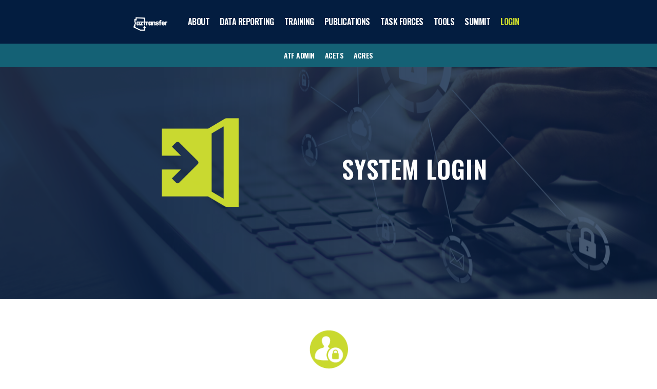

--- FILE ---
content_type: text/html
request_url: https://www.arizonatransfer.org/login/
body_size: 3616
content:
<!doctype html>  
<html lang="en">
<head>

	<!-- Depth Theme 1.1.1 -->

	
<script src="https://kit.fontawesome.com/b22bc8faef.js" crossorigin="anonymous"></script>

<!-- Global site tag (gtag.js) - Google Analytics -->
<script async src="https://www.googletagmanager.com/gtag/js?id=G-4CXQV4RQKC"></script>
<script>
  window.dataLayer = window.dataLayer || [];
  function gtag(){dataLayer.push(arguments);}
  gtag('js', new Date());

  gtag('config', 'UA-9893993-1');
  gtag('config', 'G-4CXQV4RQKC');
  
</script>

<meta http-equiv="Content-Type" content="text/html; charset=utf-8" />
		<meta name="keywords" content="ASU, NAU, UArizona, college, credits, Arizona, AZ, Phoenix, Tucson, Flagstaff, Yuma, Prescott, Cochise, Yavapai, Coconino, transfer, community, exam, dual enrollment, credit, university, degree, pathway, MAPP, TAG, 2NAU, Bridge" />
		<meta name="description" content="AZTransfer is the coordinating body of the Arizona Transfer System. Comprised of academic leaders from each Arizona public institution of higher education, AZTransfer collaborates to ensure students have access to seamless pathways from their community college to ASU, NAU, and UArizona." />
		<meta name="robots" content="index, follow" />
		<meta name="generator" content="RapidWeaver" />
		<link rel="apple-touch-icon" sizes="180x180" href="https://www.aztransfer.com/resources/large.png" />
<link rel="apple-touch-icon" sizes="167x167" href="https://www.aztransfer.com/resources/medium.png" />
<link rel="icon" type="image/png" href="https://www.aztransfer.com/resources/favicon_large.png" sizes="64x64" />
<link rel="icon" type="image/png" href="https://www.aztransfer.com/resources/favicon_medium.png" sizes="32x32" />
<link rel="apple-touch-icon" sizes="152x152" href="https://www.aztransfer.com/resources/ipad_icon.png" />
<link rel="icon" type="image/png" href="https://www.aztransfer.com/resources/favicon_small.png" sizes="16x16" />

	<meta name="twitter:card" content="summary">
	<meta name="twitter:site" content="@arizonatransfer">
	<meta name="twitter:creator" content="@arizonatransfer">
	<meta name="twitter:title" content="AZTransfer  |  System Login">
	<meta name="twitter:image" content="http://aztransfer.com/resources/ipad_icon.png">
	<meta name="twitter:url" content="http://aztransfer.com//login/index.html">
	<meta property="og:type" content="website">
	<meta property="og:site_name" content="My Website">
	<meta property="og:title" content="AZTransfer  |  System Login">
	<meta property="og:image" content="http://aztransfer.com/resources/ipad_icon.png">
	<meta property="og:url" content="http://aztransfer.com//login/index.html">
	<meta http-equiv="x-ua-compatible" content="ie=edge">
	<meta name="viewport" content="width=device-width">
	<title>AZTransfer  |  System Login</title>
	<link rel="stylesheet" type="text/css" media="all" href="../rw_common/themes/depth/consolidated.css?rwcache=789338253" />
		
	
	
	
			<link rel='stylesheet' type='text/css' media='all' href='../rw_common/plugins/stacks/stacks.css?rwcache=789338253' />
		<link rel='stylesheet' type='text/css' media='all' href='index_files/stacks_page_page40.css?rwcache=789338253' />
        <script type='text/javascript' charset='utf-8' src='../rw_common/plugins/stacks/jquery-2.2.4.min.js?rwcache=789338253'></script>
        
        
        
		
		<script type='text/javascript' charset='utf-8' src='index_files/stacks_page_page40.js?rwcache=789338253'></script>
        <meta name="formatter" content="Stacks v5.3.2 (6389)" >
		<meta class="stacks 5 stack version" id="com.joeworkman.stacks.fluidimage" name="Fluid Image" content="2.1.2">
		<meta class="stacks 5 stack version" id="com.nickcatesdesign.stacks.depth_base" name="Depth Base" content="1.1.0">
		<meta class="stacks 5 stack version" id="com.nickcatesdesign.stacks.nBanner" name="Depth Section" content="">
		<meta class="stacks 5 stack version" id="com.nickcatesdesign.stacks.depth_limit" name="Depth Limit" content="">
		<meta class="stacks 5 stack version" id="com.joeworkman.stacks.responsive" name="Resp 2 Column" content="1.6.6">
		<meta class="stacks 5 stack version" id="com.joeworkman.stacks.responsive4" name="Resp 4 Column" content="1.6.6">
		

	
</head>
<body>
	<header class="depth_theme cf">
		<div class="depth_theme_limit cf">
			<div id="menu_button"><div><i></i><i></i><i></i></div></div>
			<h1><a href="http://aztransfer.com/"><img src="../rw_common/images/site_logo.png" width="131" height="73" alt=""/></a></h1>
			<nav><ul class="theme"><li><a href="../about/" rel="">ABOUT</a><ul class="theme"><li><a href="../about/transfersystem.html" rel="">ARIZONA TRANSFER SYSTEM</a><ul class="theme"><li><a href="../about/associate_degrees.html" rel="">ASSOCIATE DEGREES</a></li><li><a href="../about/agec.html" rel="">AGEC</a></li><li><a href="../about/sun.html" rel="">SUN SYSTEM</a></li></ul></li><li><a href="../about/organization.html" rel="">ORGANIZATION & LEADERSHIP</a></li><li><a href="../about/staff.html" rel="">STAFF</a></li><li><a href="https://aztransmac2.asu.edu/cgi-bin/WebObjects/ATF.woa/wa/myQuery" rel="">STATEWIDE DIRECTORY</a></li></ul></li><li><a href="../data/" rel="">DATA REPORTING</a><ul class="theme"><li><a href="../data/fast_facts.html" rel="">FAST FACTS</a></li><li><a href="https://aztransmac2.asu.edu/cgi-bin/WebObjects/ReportASSIST" rel="">REPORT PORTAL</a></li><li><a href="https://www.manula.com/manuals/aztransfer/assist-users-manual/1/en/topic/home/" rel="">ASSIST MANUAL</a></li></ul></li><li><a href="../training/" rel="">TRAINING</a><ul class="theme"><li><a href="../training/manuals.html" rel="">USER MANUALS</a></li><li><a href="../training/workshops.html" rel="">WORKSHOPS</a></li><li><a href="../training/video_library.html" rel="">VIDEO LIBRARY</a></li><li><a href="../training/facilitators.html" rel="">FACILITATOR TRAINING</a></li></ul></li><li><a href="../publications/" rel="">PUBLICATIONS</a><ul class="theme"><li><a href="https://www.manula.com/manuals/aztransfer/handbook-policy-manual/1/en/topic/introduction" rel="">HANDBOOK & POLICY MANUAL</a></li><li><a href="../publications/annual_report.html" rel="">ANNUAL REPORT</a></li><li><a href="../publications/partnership_reports.html" rel="">PARTNERSHIP REPORTS</a></li></ul></li><li><a href="../taskforces/" rel="">TASK FORCES</a><ul class="theme"><li><a href="../taskforces/steering_commitee.html" rel="">STEERING COMMITTEE</a><ul class="theme"><li><a href="../taskforces/executive_committee.html" rel="">EXECUTIVE COMMITTEE</a></li></ul></li><li><a href="../taskforces/facilitators.html" rel="">FACILITATORS</a></li><li><a href="../taskforces/disciplines.html" rel="">ATFs</a></li><li><a href="../taskforces/advising.html" rel="">ACADEMIC ADVISING</a></li><li><a href="../taskforces/admissions.html" rel="">ADMISSIONS & RECORDS</a></li><li><a href="../taskforces/general_education.html" rel="">GENERAL EDUCATION</a></li><li><a href="../taskforces/other.html" rel="">MORE</a><ul class="theme"><li><a href="../taskforces/honors.html" rel="">HONORS</a></li><li><a href="../taskforces/pla.html" rel="">PRIOR LEARNING ASSESSMENT</a></li></ul></li></ul></li><li><a href="../tools/" rel="">TOOLS</a><ul class="theme"><li><a href="https://aztransmac2.asu.edu/cgi-bin/WebObjects/CEG" rel="">COURSE EQUIVALENCY</a></li><li><a href="https://aztransmac2.asu.edu/cgi-bin/WebObjects/ATASS.woa/wa/EEG" rel="">EXAM EQUIVALENCY</a></li><li><a href="https://aztransmac2.asu.edu/cgi-bin/WebObjects/CEG.woa/wa/DualEnroll" rel="">DUAL ENROLLMENT</a></li><li><a href="https://aztransmac2.asu.edu/cgi-bin/WebObjects/agec" rel="">AGEC</a></li><li><a href="https://aztransmac2.asu.edu/cgi-bin/WebObjects/ATASS.woa/wa/MajorGuideAZ" rel="">MAJORS & DEGREES</a></li></ul></li><li><a href="http://www.aztransfersummit.com" rel="">SUMMIT</a></li><li class="current"><a href="./" rel="">LOGIN</a><ul class="theme"><li><a href="https://aztransmac2.asu.edu/cgi-bin/WebObjects/ATF.woa/wa/login" rel="">ATF ADMIN</a></li><li><a href="https://aztransmac2.asu.edu/cgi-bin/WebObjects/acets" rel="">ACETS</a></li><li><a href="https://aztransmac2.asu.edu/cgi-bin/WebObjects/acres" rel="">ACRES</a></li></ul></li></ul></nav>
		</div>
	</header>
	<figure class="depth_theme" data-heading=""></figure>
	<main class="depth_theme cf">
		<div class="depth_theme_limit cf">
			
<div id='stacks_out_1' class='stacks_top'><div id='stacks_in_1' class=''>

<link href="https://fonts.googleapis.com/css?family=Oswald:400,600" rel="stylesheet">
<link href="https://fonts.googleapis.com/css?family=Oswald:400,600" rel="stylesheet">
	<div id="stacks_in_24" data-navscroll="" data-navscrolloffset="0" class="depth_out whip  depth_fx" oncontextmenu="return false;" ondragstart="return false;" ondrop="return false;">
		
		<div class="depth_in">
			<div class="depth_wrapper cf">
				<div class="content_out">
					<div class="content_flex">
						
						<div class="content_in">
							
							<div class="heading_out cf">
								
								<div class="heading_in">
									
									<h2 class="nfont">SYSTEM LOGIN</h2>
									
								</div>
								
							</div>
							<p class="main_content nfont"></p>
							
							
							
							
						</div>
						<div class="content_tint exp"></div>
						
					</div>
				</div>
				<div class="depth_aside">
					<div class="depth_aside_wrapper">
						<div class="depth_aside_padding"><div id='stacks_out_25' class='stacks_out'><div id='stacks_in_25' class='stacks_in com_joeworkman_stacks_fluidimage_stack'><div class="fluid-image define_max align-center">  
<div class='centered_image' >
    <img class='imageStyle' src='index_files/stacks-image-391d540.png' alt='Stacks Image 27' />
</div>

  </div> 
</div></div></div>
					</div>
				</div>
			</div>
		</div>
		<div class="depth_image jarallax exp"  data-speed="0.4"></div>

		<div class="depth_gradient exp"></div>
		<div class="depth_tint exp"></div>
		
	</div>

	<div id="stacks_in_49" data-navscroll="" data-navscrolloffset="40" class="depth_out whip  depth_fx" oncontextmenu="return false;" ondragstart="return false;" ondrop="return false;">
		
		<div class="depth_in">
			<div class="depth_wrapper cf">
				<div class="content_out">
					<div class="content_flex">
						
						<div class="content_in">
							
							<div class="heading_out cf">
								
								<div class="heading_in">
									<div class="custom_slice_top"><div id='stacks_out_50' class='stacks_out'><div id='stacks_in_50' class='stacks_in com_joeworkman_stacks_fluidimage_stack'><div class="fluid-image define_max align-center">  
<div class='centered_image' >
    <img class='imageStyle' src='index_files/stacks-image-82598cb.png' alt='Stacks Image 52' />
</div>

  </div> 
</div></div></div>
									<h2 class="nfont">ATF ADMINISTRATOR</h2>
									
								</div>
								<hr class="hr_bottom_header">
							</div>
							
							
							
							<div><a title="ATF ADMIN" id="" href="https://aztransmac2.asu.edu/cgi-bin/WebObjects/ATF.woa/wa/login" rel="" target="" class="depth_button nfont " >ATF ADMIN</a></div>
							
							
						</div>
						<div class="content_tint exp"></div>
						
					</div>
				</div>
				<div class="depth_aside">
					<div class="depth_aside_wrapper">
						<div class="depth_aside_padding"><div class='slice empty out'><div class='slice empty in'></div></div></div>
					</div>
				</div>
			</div>
		</div>
		<div class="depth_image  exp" ></div>

		<div class="depth_gradient exp"></div>
		<div class="depth_tint exp"></div>
		
	</div>
<div id='stacks_out_36' class='stacks_out'><div id='stacks_in_36' class='stacks_in com_joeworkman_stacks_responsive_stack'><div class="jwresp_wrapper"><div class='jwresp_col jwresp2_col1' id="jwresp_col1_stacks_in_36"> 
	<div id="stacks_in_37" data-navscroll="" data-navscrolloffset="40" class="depth_out whip  depth_fx" oncontextmenu="return false;" ondragstart="return false;" ondrop="return false;">
		
		<div class="depth_in">
			<div class="depth_wrapper cf">
				<div class="content_out">
					<div class="content_flex">
						
						<div class="content_in">
							
							<div class="heading_out cf">
								
								<div class="heading_in">
									<div class="custom_slice_top"><div id='stacks_out_64' class='stacks_out'><div id='stacks_in_64' class='stacks_in com_joeworkman_stacks_fluidimage_stack'><div class="fluid-image image_width align-center">  
<div class='centered_image' >
    <img class='imageStyle' src='index_files/stacks-image-f391954.png' alt='Stacks Image 65' />
</div>

  </div> 
</div></div></div>
									<h2 class="nfont">ACETS</h2>
									
								</div>
								<hr class="hr_bottom_header">
							</div>
							
							
							
							<div><a title="ACETS" id="" href="https://aztransmac2.asu.edu/cgi-bin/WebObjects/acets" rel="" target="" class="depth_button nfont " >ACETS LOGIN</a></div>
							
							
						</div>
						<div class="content_tint exp"></div>
						
					</div>
				</div>
				<div class="depth_aside">
					<div class="depth_aside_wrapper">
						<div class="depth_aside_padding"><div class='slice empty out'><div class='slice empty in'></div></div></div>
					</div>
				</div>
			</div>
		</div>
		<div class="depth_image  exp" ></div>

		<div class="depth_gradient exp"></div>
		<div class="depth_tint exp"></div>
		
	</div>
</div><div class='jwresp_col jwresp2_col2' id="jwresp_col2_stacks_in_36"> 
	<div id="stacks_in_43" data-navscroll="" data-navscrolloffset="40" class="depth_out whip  depth_fx" oncontextmenu="return false;" ondragstart="return false;" ondrop="return false;">
		
		<div class="depth_in">
			<div class="depth_wrapper cf">
				<div class="content_out">
					<div class="content_flex">
						
						<div class="content_in">
							
							<div class="heading_out cf">
								
								<div class="heading_in">
									<div class="custom_slice_top"><div id='stacks_out_66' class='stacks_out'><div id='stacks_in_66' class='stacks_in com_joeworkman_stacks_fluidimage_stack'><div class="fluid-image image_width align-center">  
<div class='centered_image' >
    <img class='imageStyle' src='index_files/stacks-image-7117ed7.png' alt='Stacks Image 67' />
</div>

  </div> 
</div></div></div>
									<h2 class="nfont">ACRES</h2>
									
								</div>
								<hr class="hr_bottom_header">
							</div>
							
							
							
							<div><a title="ACRES" id="" href="https://aztransmac2.asu.edu/cgi-bin/WebObjects/acres" rel="" target="" class="depth_button nfont " >ACRES LOGIN</a></div>
							
							
						</div>
						<div class="content_tint exp"></div>
						
					</div>
				</div>
				<div class="depth_aside">
					<div class="depth_aside_wrapper">
						<div class="depth_aside_padding"><div class='slice empty out'><div class='slice empty in'></div></div></div>
					</div>
				</div>
			</div>
		</div>
		<div class="depth_image  exp" ></div>

		<div class="depth_gradient exp"></div>
		<div class="depth_tint exp"></div>
		
	</div>
</div></div>

</div></div><div id="stacks_in_70" class="depth_limit_wrapper">
	<div class="depth_limit">
		<div class="depth_limit_padding">
			<div id='stacks_out_71' class='stacks_out'><div id='stacks_in_71' class='stacks_in com_yourhead_stacks_three_columns_stack'><div class='s3_row'>
	<div class='s3_column s3_column_left'><div id='stacks_out_88' class='stacks_out'><div id='stacks_in_88' class='stacks_in com_joeworkman_stacks_fluidimage_stack'><div class="fluid-image image_width align-center">  
<div class='centered_image' >
    <img class='imageStyle' src='index_files/stacks-image-9cb872a.png' alt='Stacks Image 90' />
</div>

  </div> 
</div></div></div>
	<div class='s3_column s3_column_center'><div class='slice empty out'><div class='slice empty in'></div></div></div>
	<div class='s3_column s3_column_right'><div id='stacks_out_73' class='stacks_out'><div id='stacks_in_73' class='stacks_in com_joeworkman_stacks_responsive4_stack'><div class="jwresp_wrapper"><div class="jwresp_col_wrapper left"><div class='jwresp_col jwresp4_col1' id="jwresp_col1_stacks_in_73"> <div id='stacks_out_74' class='stacks_out'><div id='stacks_in_74' class='stacks_in html_stack'><a href="https://www.facebook.com/aztransfer"><i class="fab fa-facebook-f" style="color:white; font-size: 1.5em;"></i></a></div></div></div><div class='jwresp_col jwresp4_col2' id="jwresp_col2_stacks_in_73"> <div id='stacks_out_77' class='stacks_out'><div id='stacks_in_77' class='stacks_in html_stack'><a href="https://twitter.com/arizonatransfer"><i class="fab fa-twitter" style="color:white; font-size: 1.5em;"></i></a></div></div></div></div><div class="jwresp_col_wrapper right"><div class='jwresp_col jwresp4_col3' id="jwresp_col3_stacks_in_73"> <div id='stacks_out_80' class='stacks_out'><div id='stacks_in_80' class='stacks_in html_stack'><a href="https://www.youtube.com/channelUCP5cT43YnxmsRfSOQJwFaAQ"><i class="fab fa-youtube" style="color:white; font-size: 1.5em;"></i></a>
</div></div></div><div class='jwresp_col jwresp4_col4' id="jwresp_col4_stacks_in_73"> <div id='stacks_out_83' class='stacks_out'><div id='stacks_in_83' class='stacks_in html_stack'><a href="https://www.linkedin.com/company/aztransfer/"><i class="fab fa-linkedin-in" style="color:white; font-size: 1.5em;"></i></a>
</div></div></div></div></div>

</div></div></div>
</div></div></div>
		</div>
	</div>
</div></div></div>

			
		</div>
	</main>
	<footer class="depth_theme">
		<div class="depth_theme_limit cf">
			&copy; 2026 AZTransfer
		</div>
	</footer>
	<div class="config"></div>
	<script>window.jQuery || document.write('<script src="../rw_common/themes/depth/assets/js/jquery.js">\x3C/script>')</script>
	<script type="text/javascript" src="../rw_common/themes/depth/assets/js/function-min.js"></script>
</body>
<script>'undefined'=== typeof _trfq || (window._trfq = []);'undefined'=== typeof _trfd && (window._trfd=[]),_trfd.push({'tccl.baseHost':'secureserver.net'},{'ap':'cpsh-oh'},{'server':'p3plzcpnl506650'},{'dcenter':'p3'},{'cp_id':'8365451'},{'cp_cl':'8'}) // Monitoring performance to make your website faster. If you want to opt-out, please contact web hosting support.</script><script src='https://img1.wsimg.com/traffic-assets/js/tccl.min.js'></script></html>


--- FILE ---
content_type: text/css
request_url: https://www.arizonatransfer.org/login/index_files/stacks_page_page40.css?rwcache=789338253
body_size: 4474
content:
/* Depth Base */

.depth_out h2,.depth_out p,.depth_out a{margin:0;padding:0;border: 0;line-height:1.4;}
.depth_out hr:before,.depth_out hr:after,.depth_out .content_in .stacksEmptyFiller{display: none}

.depth_in,
header .depth_theme_limit,
footer .depth_theme_limit{
  
  max-width: 1000px;
  
}
main .depth_theme_limit{
  max-width: 100%;
  padding: 0;
}
.depth_limit{
  margin: 0 auto;
}

figure.depth_theme{height: 0;display: none;}

.nfont{
	font-family: 'Open Sans', sans-serif !important;
}
h2.nfont,
.sub_heading.nfont{
	font-family: 'Oswald', sans-serif !important;
}
header.depth_theme,
main.depth_theme h1,
main.depth_theme h2,
main.depth_theme h3,
main.depth_theme h4,
main.depth_theme h5,
main.depth_theme h6{
  font-family: 'Oswald', sans-serif !important;
}
.depth_in a{text-decoration: none;}
.depth_in{
  font-size: 15px;
  line-height: 1.4;}

/* 2 Col Spacing */
.depth_section{
  margin-bottom: 20px;
}



.depth_out img{max-width: 100%}

.depth_out *, 
.depth_out *:before, 
.depth_out *:after {
  -webkit-box-sizing: border-box;
  -moz-box-sizing: border-box;
  box-sizing: border-box;}

.depth_out .cf:after {content:"";display:table;clear:both;}
.depth_out .exp{position:absolute;top:0;left:0;bottom:0;right:0;}

@media screen and (min-width: 770px){
  /* 2 Col Spacing */
  .depth_row .s3_column_left .depth_section{
    margin-right: 10.000000px;
  }
  .depth_row .s3_column_right .depth_section{
    margin-left: 10.000000px;
  }
  /* 3 Col Spacing */
  .depth_row.three_col .s3_column_left .depth_section{
    margin-right: 13.320000px;
  }
  .depth_row.three_col .s3_column_center .depth_section{
    margin-left: 6.660000px;
    margin-right: 6.660000px;
  }
  .depth_row.three_col .s3_column_right .depth_section{
    margin-left: 13.320000px;
  }
  /* 4 Col Spacing (1/4) */
  .depth_row .s3_column_4:first-child .depth_section{
    margin-right: 15.000000px;
    margin-left: 0;
  }
  /* 4 Col Spacing (2/4) */
  .depth_row .s3_column_4 + .s3_column_4 .depth_section{
    margin-right: 10.000000px;
    margin-left: 5.000000px;
  }
  /* 4 Col Spacing (3/4) */
  .depth_row .s3_column_4 + .s3_column_4 + .s3_column_4 .depth_section{
    margin-right: 5.000000px;
    margin-left: 10.000000px;
  }
  /* 4 Col Spacing (4/4) */
  .depth_row .s3_column_4 + .s3_column_4 + .s3_column_4 + .s3_column_4 .depth_section{
    margin-left: 15.000000px;
    margin-right: 0;
  }
  /* Flex Equal Height/Centering */
  
  .s3_row.depth_row,
  .depth_row .s3_column,
  .s3_row.depth_row .depth_out,
  .s3_row.depth_row .depth_out > div,
  .s3_row.depth_row .depth_wrapper,
  .s3_row.depth_row .content_out,
  .s3_row.depth_row .depth_image *{
    flex: 1;
    display: flex !important;
  }
  .s3_row.depth_row .content_out,
  .s3_row.depth_row .content_in{
    margin-left: auto !important;
    margin-right: auto !important;
  }

  .depth_ie .s3_row.depth_row,
  .depth_ie .depth_row .s3_column,
  .s3_row.depth_row .depth_ie .depth_out,
  .s3_row.depth_row .depth_ie .depth_out > div,
  .s3_row.depth_row .depth_ie .depth_wrapper,
  .s3_row.depth_row .depth_ie .content_out,
  .s3_row.depth_row .depth_ie .depth_image *{
    flex: auto !important;
    display: block !important;
  }
}


.content_flex {position: static;}

.s3_row.depth_row .content_flex {
  flex: 1;
  display: flex;
  justify-content: center;
  -webkit-justify-content: center;
}

/* Edit Mode */


/* Animations */


.depth_fx .depth_image,
.depth_fx .depth_tint,
.depth_fx .depth_gradient,
.depth_fx .content_tint,
.depth_fx p.sub_heading,
.depth_fx .heading_out .stacks_out,
.depth_fx p.main_content,
.depth_fx .depth_aside,
.depth_fx .heading_out h2{ opacity: 0; }

.depth_fx.depth_ie .depth_image,
.depth_fx.depth_ie .depth_tint,
.depth_fx.depth_ie .depth_gradient,
.depth_fx.depth_ie .content_tint,
.depth_fx.depth_ie p.sub_heading,
.depth_fx.depth_ie .heading_out .stacks_out,
.depth_fx.depth_ie p.main_content,
.depth_fx.depth_ie .depth_aside,
.depth_fx.depth_ie .heading_out h2{ opacity: 1; }


.depth_inview.slow_fadeIn.depth_fx .depth_image,
.depth_inview.slow_fadeIn.depth_fx .depth_tint,
.depth_inview.slow_fadeIn.depth_fx .content_tint,
.depth_inview.slow_fadeIn.depth_fx .depth_gradient{ animation: nbanner_fadein .7s both; }
.depth_inview.slow_fadeIn.depth_fx .heading_out{ animation: heading_border_color 1s both; }
.depth_inview.slow_fadeIn.depth_fx p.super_heading,
.depth_inview.slow_fadeIn.depth_fx .heading_out h2{ animation: nbanner_fadein 1s .25s both; }
.depth_inview.slow_fadeIn.depth_fx p.sub_heading,
.depth_inview.slow_fadeIn.depth_fx .heading_out .stacks_out{ animation: nbanner_fadein 1s .5s both; }
.depth_inview.slow_fadeIn.depth_fx p.main_content,
.depth_inview.slow_fadeIn.depth_fx .depth_aside{	animation: nbanner_fadein 1s .75s both; }
.depth_inview.slow_fadeIn.depth_fx a.depth_button{	animation: nbanner_fadein 1s 1s backwards; }
.depth_inview.slow_fadeIn.depth_fx p.sub_content{ animation: nbanner_fadein 1s 1.25s backwards; }
.depth_inview.slow_fadeIn.depth_fx hr.hr_top_header{	animation: hr_top_header 1s .5s backwards; }
.depth_inview.slow_fadeIn.depth_fx hr.hr_bottom_header{ animation: hr_bottom_header 1s .5s backwards; }
.depth_inview.slow_fadeIn.depth_fx hr.hr_bottom_content{	animation: hr_bottom_content 1s .5s backwards; }

.depth_inview.steady_fadeIn.depth_fx .depth_image,
.depth_inview.steady_fadeIn.depth_fx .depth_tint,
.depth_inview.steady_fadeIn.depth_fx .content_tint,
.depth_inview.steady_fadeIn.depth_fx .depth_gradient{ animation: nbanner_fadein .5s both; }
.depth_inview.steady_fadeIn.depth_fx .heading_out{ animation: heading_border_color .7s both; }
.depth_inview.steady_fadeIn.depth_fx p.super_heading,
.depth_inview.steady_fadeIn.depth_fx .heading_out h2{ animation: nbanner_fadein .7s .15s both; }
.depth_inview.steady_fadeIn.depth_fx p.sub_heading,
.depth_inview.steady_fadeIn.depth_fx .heading_out .stacks_out{ animation: nbanner_fadein .7s .35s both; }
.depth_inview.steady_fadeIn.depth_fx p.main_content,
.depth_inview.steady_fadeIn.depth_fx .depth_aside{	animation: nbanner_fadein .7s .5s both; }
.depth_inview.steady_fadeIn.depth_fx a.depth_button{	animation: nbanner_fadein .7s .65s backwards; }
.depth_inview.steady_fadeIn.depth_fx p.sub_content{ animation: nbanner_fadein .7s .8s backwards; }
.depth_inview.steady_fadeIn.depth_fx hr.hr_top_header{	animation: hr_top_header .7s .25s backwards; }
.depth_inview.steady_fadeIn.depth_fx hr.hr_bottom_header{ animation: hr_bottom_header .7s .25s backwards; }
.depth_inview.steady_fadeIn.depth_fx hr.hr_bottom_content{	animation: hr_bottom_content .7s .25s backwards; }

.depth_inview.fast_fadeIn.depth_fx .depth_image,
.depth_inview.fast_fadeIn.depth_fx .depth_tint,
.depth_inview.fast_fadeIn.depth_fx .content_tint,
.depth_inview.fast_fadeIn.depth_fx .depth_gradient{ animation: nbanner_fadein .3s both; }
.depth_inview.fast_fadeIn.depth_fx .heading_out{ animation: heading_border_color .4s both; }
.depth_inview.fast_fadeIn.depth_fx p.super_heading,
.depth_inview.fast_fadeIn.depth_fx .heading_out h2{ animation: nbanner_fadein .4s .15s both; }
.depth_inview.fast_fadeIn.depth_fx p.sub_heading,
.depth_inview.fast_fadeIn.depth_fx .heading_out .stacks_out{ animation: nbanner_fadein .4s .35s both; }
.depth_inview.fast_fadeIn.depth_fx p.main_content,
.depth_inview.fast_fadeIn.depth_fx .depth_aside{	animation: nbanner_fadein .4s .5s both; }
.depth_inview.fast_fadeIn.depth_fx a.depth_button{	animation: nbanner_fadein .4s .65s backwards; }
.depth_inview.fast_fadeIn.depth_fx p.sub_content{ animation: nbanner_fadein .4s .8s backwards; }
.depth_inview.fast_fadeIn.depth_fx hr.hr_top_header{	animation: hr_top_header .4s .25s backwards; }
.depth_inview.fast_fadeIn.depth_fx hr.hr_bottom_header{ animation: hr_bottom_header .4s .25s backwards; }
.depth_inview.fast_fadeIn.depth_fx hr.hr_bottom_content{	animation: hr_bottom_content .4s .25s backwards; }


@-webkit-keyframes heading_border_color {
  from {border-color: transparent;}
  to {border-color: ;}}
@keyframes nbanner_fadein {
  from {border-color: transparent;}
  to {border-color: ;}}

@-webkit-keyframes nbanner_fadein {
  from {opacity: 0;}
  to {opacity: 1;}}
@keyframes nbanner_fadein {
  from {opacity: 0;}
  to {opacity: 1;}}

@-webkit-keyframes nbanner_bg_fadein {
  from {background-color: transparent;}
  to {background-color: inherit;}}
@keyframes nbanner_bg_fadein {
  from {background-color: transparent;}
  to {background-color: inherit;}}

@-webkit-keyframes hr_top_header {
  from {width: 0; opacity: 0;}
  to {opacity: 1; width: %;}}
@keyframes hr_top_header {
  from {width: 0; opacity: 0;}
  to {opacity: 1; width: %;}}


@-webkit-keyframes hr_bottom_header {
  from {width: 0; opacity: 0;}
  to {opacity: 1; width: %;}}
@keyframes hr_bottom_header {
  from {width: 0; opacity: 0;}
  to {opacity: 1; width: %;}}


@-webkit-keyframes hr_bottom_content {
  from {width: 0; opacity: 0;}
  to {opacity: 1; width: %;}}
@keyframes hr_bottom_content {
  from {width: 0; opacity: 0;}
  to {opacity: 1; width: %;}}/* Depth Content */

@media (min-width: 300px){
	#stacks_in_24 .content_flex{
		min-height: 0px;
	}
}

@media (min-width: 900px){
	#stacks_in_24 .content_flex{
		min-height: 0px;
	}
}

.depth_out .stacks-description{
  background: rgba(0,0,0,0.3);
  box-shadow: inset 0 0 0 2px rgba(0,0,0,0.3) !important;
  color: #fff !important;
  border-radius: 3px;}
  


.stacks-partial.grande .depth_out .velvet-icon{
display: none;
}
/* Section Link Style */

.depth_section_link{
	overflow: hidden;
	position: relative;
	display: block;
	width: 100%;
}
.depth_section_link .depth_in,
.depth_section_link .depth_image{
	transition: transform 300ms;
	transform: scale(1);
}
#stacks_in_24 .depth_section_link:hover .depth_in,
#stacks_in_24 .depth_section_link:hover .depth_image{
	transform: scale(1.00);
}





#stacks_in_24.depth_out{
	position: relative;
	letter-spacing: 0;
	-webkit-box-sizing: border-box;
  -moz-box-sizing: border-box;
  box-sizing: border-box;
	line-height: normal;
	color: rgba(0, 0, 0, 1.00);}
#stacks_in_24.depth_out a{
	color: rgba(0, 0, 0, 1.00);}

#stacks_in_24 .depth_in{
	position: relative;
	margin: 0 auto;
	
	
	text-align: right;
}

#stacks_in_24 .depth_image{

	background-size: cover;
	

	background-repeat: no-repeat;
	background-position: 50% 50%;

	

	
	

	
	
	
	/* Drop In Background*/
	background-image: url(../index_files/banner_bg_image-24.jpg);
	
	
	
}





#stacks_in_24 .depth_tint{ background: rgba(3, 29, 64, 1.00); }

#stacks_in_24 .content_tint{ background: rgba(3, 29, 64, 0.00); }

#stacks_in_24 .depth_gradient{
	background: -webkit-linear-gradient(left, rgba(3, 29, 64, 0.71) 0%,rgba(3, 29, 64, 0.89) 75%);
	background: linear-gradient(to right, rgba(3, 29, 64, 0.71) 0%,rgba(3, 29, 64, 0.89) 75%);
	   
	background: -webkit-linear-gradient(right, rgba(3, 29, 64, 0.71) 0%,rgba(3, 29, 64, 0.89) 75%);
	background: linear-gradient(to left, rgba(3, 29, 64, 0.71) 0%,rgba(3, 29, 64, 0.89) 75%);
	
	
	
	}



/* Heading */

#stacks_in_24 .heading_out{
	display: block;
	
	background: rgba(25, 18, 46, 0.00);
	border-top: 0px solid rgba(253, 222, 60, 1.00);
	border-right: 0px solid rgba(253, 222, 60, 1.00);
	border-bottom: 0px solid rgba(253, 222, 60, 1.00);
	border-left: 0px solid rgba(253, 222, 60, 1.00);
	padding: 5px 0px 60px 20px;
	margin: 0px 0px 20px 0px;
	line-height: 0;}

#stacks_in_24 .heading_in{
	padding: 0px 0;
	margin-left: 0px;
	margin-right: 150px;
}

#stacks_in_24 .heading_out h2{
	font-size: 48px;
	line-height: 48px;
	color: rgba(255, 255, 255, 1.00);
	font-weight: 500;
	 font-weight: bolder; 
	
	
	 text-align: left !important; 
	
	
	 text-transform: uppercase;
	letter-spacing: 1px;
	text-indent: 0px;
	margin: 0;
	padding: 0;}

#stacks_in_24 p.super_heading{
	color: rgba(255, 255, 255, 1.00);
	font-size: 14px;
	letter-spacing: 0px;
	margin: 0px 0 0px;
	
	
	 display: none; 
	
	float: none;}

#stacks_in_24 p.sub_heading{
	color: rgba(255, 255, 255, 1.00);
	font-size: 12px;
	letter-spacing: 0px;
	margin: 20px 0 0px;
	
	 font-style: italic; 
	 display: none; 
	
	float: none;}

/* Content */

#stacks_in_24 .content_out{
	display: inline-block;
	position: relative;

	 
	max-width: 500px; 
	

	 text-align: left; 
	
	
	padding: 30% 10px 15% 10px;
	margin: 0 3%;}

/* Content (Separate Mobile Layout) */


@media screen and (max-width: 770px){
	#stacks_in_24 .content_out{
		padding: 24% 40px 18% 40px;
		margin: 0 0%;}
	#stacks_in_24 .heading_out h2{
		font-size: 36px;
		line-height: 36px;
	}
}


@media screen and (max-width: 770px ){
	#stacks_in_24 .depth_wrapper{background-color: rgba(0, 0, 0, 0.50);}
	#stacks_in_24 .depth_tint,
	#stacks_in_24 .content_tint{ background: none !important; }
	#stacks_in_24 .heading_out h2,
	#stacks_in_24 .content_out{
		 text-align: left !important; 
		
		
	}
	
	#stacks_in_24 .depth_wrapper .content_out{ display: block;margin: 0 auto; }
	
}


#stacks_in_24 .content_flex{
	
	 align-items: center; 
	
}

#stacks_in_24 .content_in{
	min-width: 200px;
	position:relative;
	z-index:1;
	background: rgba(0, 0, 0, 0.00);
	border: 0px solid rgba(255, 255, 255, 1.00);
	padding: 0px 0px 0px 0px;
	margin: 0px 0px 0px 0px;
}
/*IE 11 Fix*/
.depth_ie .content_in{
	width: 100%;
}

#stacks_in_24 .content_in p.main_content{
	display: block;
	color: rgba(255, 255, 255, 1.00);
	font-size: 1.00em;
	line-height: 1.40;
	margin-top: 0%;
	margin-left: 0px;
	margin-right: 0px;
	margin-bottom: 4%;
	
	
	}

#stacks_in_24 .content_in a.depth_button{
	display: inline-block;
	text-decoration: none;
	line-height: 1.4;
	font-size: 14px;
	padding: 2% 3.000000%;
	border-radius: 2px;
	box-shadow: inset 0 0 0 0px rgba(255, 255, 255, 0.40);
	margin-bottom: 0%;
	transition: background 200ms, box-shadow 200ms, color 200ms;
	color: rgba(255, 255, 255, 1.00);
	background: rgba(12, 98, 118, 1.00);
	 font-weight: bolder; 
	
	 text-transform: uppercase;}

@media screen and (max-width: 770px){
	#stacks_in_24 .content_in a.depth_button{
		padding: 2% 4%;
	}
}
#stacks_in_24 .content_in a.depth_button:hover{
	color: rgba(255, 255, 255, 1.00);
	background: rgba(12, 98, 118, 0.80);
	box-shadow: inset 0 0 0 0px rgba(255, 255, 255, 1.00);}

#stacks_in_24 .content_in p.sub_content{
	font-weight: normal;
	 font-weight: bolder; 
	 font-style: italic; 
	
	font-size: 12px;
	color: rgba(255, 255, 255, 1.00);
	top: 10px;
	bottom: 0px;
	left: 0px;
	right: 0px;
	position: relative;
	border-left: 0px solid rgba(195, 216, 32, 1.00);
	border-right: 0px solid rgba(195, 216, 32, 1.00);
	padding-left: 0px;
	padding-right: 0px;}

/* Aside */

#stacks_in_24 .depth_aside{
	position: static;
	width: 100%;
	
	float: left;

	 
	margin-right: -500px; 
	

	

	
}
@media screen and (max-width: 770px){
	#stacks_in_24 .depth_aside{
		margin-right:0;
		
	}
}
#stacks_in_24 .depth_aside_wrapper{
	
	
	 
	padding-right: 500px; 
	
	position: absolute;
	transform: translateY(-50%);
	top: 50%;
	
	width: 100%;
}
#stacks_in_24 .depth_aside_wrapper,
#stacks_in_24 .depth_aside_wrapper .centered_image{
	
	text-align: center;
	
}
#stacks_in_24 .depth_aside_wrapper .centered_image .imageStyle{
	
	
}

 #stacks_in_24 .content_out .centered_image img{float: left;} 



 #stacks_in_24 .depth_aside_padding > div{margin-left: auto;margin-right: auto;}

#stacks_in_24 .depth_aside_padding > div{max-width:300px;}

@media screen and (max-width: 770px){
	#stacks_in_24 .depth_aside_wrapper{
		position: relative;
		transform: none;
		top: auto;
		padding-right: 0; 
	}
	#stacks_in_24 .depth_aside_padding > div{margin-left: 0;margin-right: auto;}
	
	
}

#stacks_in_24 .depth_aside_padding{
	padding: 50px 0px 0px 0px;
}
@media screen and (max-width: 770px){
	#stacks_in_24 .depth_aside_padding{
		padding: 0px 20px 0px 20px;
	}
}

/* Layer Top */






#stacks_in_24 .depth_in{z-index: 4;}
#stacks_in_24 .depth_gradient{z-index: 3;}
#stacks_in_24 .depth_image{z-index: 2;}
#stacks_in_24 .depth_tint{z-index: 1;}




/* Force Mobile Legibility */

@media screen and (max-width: 770px ){
	#stacks_in_24 .depth_wrapper.content_tint,
	#stacks_in_24 .depth_gradient{display: none;}
}




/* Breaks */

#stacks_in_24 hr{border: 0;margin: 0;}

#stacks_in_24 hr.hr_top_header{
	height: 0px;
	width: 0%;
	background: rgba(253, 222, 60, 1.00);
	display: inline-block;}

#stacks_in_24 hr.hr_bottom_header{
	height: 0px;
	width: 0%;
	background: rgba(253, 222, 60, 1.00);
	display: inline-block;}

#stacks_in_24 hr.hr_bottom_content{
	display: inline-block;
	height: 0px;
	width: 12%;
	background: rgba(253, 222, 60, 1.00);
	margin-top: 10px;}#stacks_in_25 .fluid-image img{width:auto;max-width:100% ;height:auto ;min-width:50px ;padding:0;margin:0 auto;display:block;-webkit-transition:all 1s ease-in;transition:all 1s ease-in;border-radius:0px;}#stacks_in_25 .fluid-image img:hover{-webkit-box-shadow:0px 0px 0px #66FFFF;box-shadow:0px 0px 0px #66FFFF}#stacks_in_25 .fluid-image.unlimited img{width:100% !important}#stacks_in_25 .fluid-image.define_max img{width:100% !important;max-width:150px !important}#stacks_in_25 .fluid-image.align-left img{float:left}#stacks_in_25 .fluid-image.align-right img{float:right}
/* Depth Content */

@media (min-width: 300px){
	#stacks_in_49 .content_flex{
		min-height: 0px;
	}
}

@media (min-width: 900px){
	#stacks_in_49 .content_flex{
		min-height: 300px;
	}
}

.depth_out .stacks-description{
  background: rgba(0,0,0,0.3);
  box-shadow: inset 0 0 0 2px rgba(0,0,0,0.3) !important;
  color: #fff !important;
  border-radius: 3px;}
  


.stacks-partial.grande .depth_out .velvet-icon{
display: none;
}
/* Section Link Style */

.depth_section_link{
	overflow: hidden;
	position: relative;
	display: block;
	width: 100%;
}
.depth_section_link .depth_in,
.depth_section_link .depth_image{
	transition: transform 300ms;
	transform: scale(1);
}
#stacks_in_49 .depth_section_link:hover .depth_in,
#stacks_in_49 .depth_section_link:hover .depth_image{
	transform: scale(1.00);
}





#stacks_in_49.depth_out{
	position: relative;
	letter-spacing: 0;
	-webkit-box-sizing: border-box;
  -moz-box-sizing: border-box;
  box-sizing: border-box;
	line-height: normal;
	color: rgba(0, 0, 0, 1.00);}
#stacks_in_49.depth_out a{
	color: rgba(0, 0, 0, 1.00);}

#stacks_in_49 .depth_in{
	position: relative;
	margin: 0 auto;
	
	text-align: center;
	
}

#stacks_in_49 .depth_image{

	
	

	background-repeat: no-repeat;
	background-position: 50% 0;

	
	background-size: 90% auto;
	background-position: 50% 20px;;
	

	
	

	
	
	
	/* Drop In Background*/
	background-image: url(../index_files/banner_bg_image-49.png);
	
	
	
}





#stacks_in_49 .depth_tint{ background: rgba(255, 255, 255, 0.50); }

#stacks_in_49 .content_tint{ background: rgba(0, 0, 0, 0.00); }

#stacks_in_49 .depth_gradient{
	background: -webkit-linear-gradient(left, rgba(255, 255, 255, 1.00) 0%,rgba(255, 255, 255, 0.00) 75%);
	background: linear-gradient(to right, rgba(255, 255, 255, 1.00) 0%,rgba(255, 255, 255, 0.00) 75%);
	
	   
	background: -webkit-linear-gradient(top, rgba(255, 255, 255, 0.00) 0%,rgba(255, 255, 255, 1.00) 95%);
	background: linear-gradient(to bottom, rgba(255, 255, 255, 0.00) 0%,rgba(255, 255, 255, 1.00) 95%);
	
	
	}



/* Heading */

#stacks_in_49 .heading_out{
	display: block;
	
	background: rgba(255, 255, 255, 1.00);
	border-top: 0px solid rgba(0, 0, 0, 1.00);
	border-right: 0px solid rgba(0, 0, 0, 1.00);
	border-bottom: 0px solid rgba(0, 0, 0, 1.00);
	border-left: 0px solid rgba(0, 0, 0, 1.00);
	padding: 0px 0px 20px 0px;
	margin: 0px 0px 0px 0px;
	line-height: 0;}

#stacks_in_49 .heading_in{
	padding: 10px 0;
	margin-left: 0px;
	margin-right: 0px;
}

#stacks_in_49 .heading_out h2{
	font-size: 40px;
	line-height: 48px;
	color: rgba(3, 29, 64, 1.00);
	font-weight: 500;
	 font-weight: bolder; 
	
	
	
	 text-align: center !important; 
	
	 text-transform: uppercase;
	letter-spacing: -2px;
	text-indent: 0px;
	margin: 0;
	padding: 0;}

#stacks_in_49 p.super_heading{
	color: rgba(0, 0, 0, 1.00);
	font-size: 16px;
	letter-spacing: 1px;
	margin: 0px 0 -5px;
	
	 font-style: italic; 
	 display: none; 
	
	float: none;}

#stacks_in_49 p.sub_heading{
	color: rgba(0, 0, 0, 1.00);
	font-size: 15px;
	letter-spacing: 3px;
	margin: 10px 0 0px;
	
	
	 display: none; 
	
	float: none;}

/* Content */

#stacks_in_49 .content_out{
	display: inline-block;
	position: relative;

	 
	max-width: 600px; 
	

	
	 text-align: center; 
	
	padding: 0% 20px 0% 20px;
	margin: 0 0%;}

/* Content (Separate Mobile Layout) */



@media screen and (max-width: 770px ){
	#stacks_in_49 .depth_wrapper{background-color: rgba(255, 255, 255, 1.00);}
	#stacks_in_49 .depth_tint,
	#stacks_in_49 .content_tint{ background: none !important; }
	#stacks_in_49 .heading_out h2,
	#stacks_in_49 .content_out{
		
		 text-align: center !important; 
		
	}
	
}


#stacks_in_49 .content_flex{
	 align-items: flex-start; 
	
	
}

#stacks_in_49 .content_in{
	min-width: 200px;
	position:relative;
	z-index:1;
	background: rgba(255, 255, 255, 1.00);
	border: 0px solid rgba(255, 255, 255, 1.00);
	padding: 30px 40px 40px 40px;
	margin: 0px 0px 0px 0px;
}
/*IE 11 Fix*/
.depth_ie .content_in{
	width: 100%;
}

#stacks_in_49 .content_in p.main_content{
	display: block;
	color: rgba(0, 0, 0, 1.00);
	font-size: 1em;
	line-height: 1.4;
	margin-top: 0%;
	margin-left: 0px;
	margin-right: 0px;
	margin-bottom: 10%;
	
	
	 display: none; }

#stacks_in_49 .content_in a.depth_button{
	display: inline-block;
	text-decoration: none;
	line-height: 1.4;
	font-size: 15px;
	padding: 4% 6.000000%;
	border-radius: 2px;
	box-shadow: inset 0 0 0 0px rgba(192, 215, 32, 1.00);
	margin-bottom: 5%;
	transition: background 200ms, box-shadow 200ms, color 200ms;
	color: rgba(255, 255, 255, 1.00);
	background: rgba(192, 215, 32, 1.00);
	 font-weight: bolder; 
	
	 text-transform: uppercase;}

@media screen and (max-width: 770px){
	#stacks_in_49 .content_in a.depth_button{
		padding: 4% 8%;
	}
}
#stacks_in_49 .content_in a.depth_button:hover{
	color: rgba(255, 255, 255, 1.00);
	background: rgba(192, 215, 32, 0.70);
	box-shadow: inset 0 0 0 0px rgba(255, 255, 255, 1.00);}

#stacks_in_49 .content_in p.sub_content{
	font-weight: normal;
	
	 font-style: italic; 
	
	font-size: 14px;
	color: rgba(0, 0, 0, 1.00);
	top: 6px;
	bottom: 0px;
	left: 0px;
	right: 0px;
	position: relative;
	border-left: 0px solid rgba(230, 73, 30, 1.00);
	border-right: 0px solid rgba(230, 73, 30, 1.00);
	padding-left: 0px;
	padding-right: 0px;}

/* Aside */

#stacks_in_49 .depth_aside{
	position: static;
	width: 100%;
	
	

	 
	margin-right: -600px; 
	

	margin-right:0;

	display: none;
}
@media screen and (max-width: 770px){
	#stacks_in_49 .depth_aside{
		margin-right:0;
		display: none;
	}
}
#stacks_in_49 .depth_aside_wrapper{
	
	
	width: 100%;
}
#stacks_in_49 .depth_aside_wrapper,
#stacks_in_49 .depth_aside_wrapper .centered_image{
	
	
	
}
#stacks_in_49 .depth_aside_wrapper .centered_image .imageStyle{
	
	
}







#stacks_in_49 .depth_aside_padding > div{max-width:300px;}

@media screen and (max-width: 770px){
	#stacks_in_49 .depth_aside_wrapper{
		position: relative;
		transform: none;
		top: auto;
		padding-right: 0; 
	}
	
	
	
}

#stacks_in_49 .depth_aside_padding{
	padding: 0px 50px 0px 50px;
}
@media screen and (max-width: 770px){
	#stacks_in_49 .depth_aside_padding{
		padding: 0px 20px 0px 20px;
	}
}

/* Layer Top */


#stacks_in_49 .depth_in{z-index: 4;}
#stacks_in_49 .depth_tint{z-index: 3;}
#stacks_in_49 .depth_gradient{z-index: 2;}
#stacks_in_49 .depth_image{z-index: 1;}








/* Force Mobile Legibility */




/* Breaks */

#stacks_in_49 hr{border: 0;margin: 0;}

#stacks_in_49 hr.hr_top_header{
	height: 0px;
	width: 0%;
	background: rgba(12, 98, 118, 1.00);
	display: inline-block;}

#stacks_in_49 hr.hr_bottom_header{
	height: 5px;
	width: 15%;
	background: rgba(12, 98, 118, 1.00);
	display: inline-block;}

#stacks_in_49 hr.hr_bottom_content{
	display: inline-block;
	height: 0px;
	width: 20%;
	background: rgba(0, 0, 0, 0.12);
	margin-top: 0px;}#stacks_in_50 .fluid-image img{width:auto;max-width:100% ;height:auto ;min-width:50px ;padding:0;margin:0 auto;display:block;-webkit-transition:all 1s none;transition:all 1s none;border-radius:0px;}#stacks_in_50 .fluid-image img:hover{-webkit-box-shadow:0px 0px 0px #999999;box-shadow:0px 0px 0px #999999}#stacks_in_50 .fluid-image.unlimited img{width:100% !important}#stacks_in_50 .fluid-image.define_max img{width:100% !important;max-width:75px !important}#stacks_in_50 .fluid-image.align-left img{float:left}#stacks_in_50 .fluid-image.align-right img{float:right}

#stacks_in_50 {
	padding: 0px 0px 10px 0px;
}
#stacks_in_36 .jwresp_wrapper{width:100%;overflow:auto}#stacks_in_36 .jwresp_col{overflow:hidden;margin:0;width:49%; float:left;}#stacks_in_36 #jwresp_col2_stacks_in_36{ float:right; width:49%}@media screen and (max-width:500px){#stacks_in_36 #jwresp_col1_stacks_in_36,#stacks_in_36 #jwresp_col2_stacks_in_36{width:100%;float:none;display:block}#stacks_in_36 #jwresp_col1_stacks_in_36{margin-bottom:15px}}

#stacks_in_36 {
	border: solid rgba(230, 230, 230, 1.00);
	border-width: 0px 0px 1px 0px;
}

#stacks_out_36 {
	width: 75%;
}
/* Depth Content */

@media (min-width: 300px){
	#stacks_in_37 .content_flex{
		min-height: 0px;
	}
}

@media (min-width: 900px){
	#stacks_in_37 .content_flex{
		min-height: 300px;
	}
}

.depth_out .stacks-description{
  background: rgba(0,0,0,0.3);
  box-shadow: inset 0 0 0 2px rgba(0,0,0,0.3) !important;
  color: #fff !important;
  border-radius: 3px;}
  


.stacks-partial.grande .depth_out .velvet-icon{
display: none;
}
/* Section Link Style */

.depth_section_link{
	overflow: hidden;
	position: relative;
	display: block;
	width: 100%;
}
.depth_section_link .depth_in,
.depth_section_link .depth_image{
	transition: transform 300ms;
	transform: scale(1);
}
#stacks_in_37 .depth_section_link:hover .depth_in,
#stacks_in_37 .depth_section_link:hover .depth_image{
	transform: scale(1.00);
}





#stacks_in_37.depth_out{
	position: relative;
	letter-spacing: 0;
	-webkit-box-sizing: border-box;
  -moz-box-sizing: border-box;
  box-sizing: border-box;
	line-height: normal;
	color: rgba(0, 0, 0, 1.00);}
#stacks_in_37.depth_out a{
	color: rgba(0, 0, 0, 1.00);}

#stacks_in_37 .depth_in{
	position: relative;
	margin: 0 auto;
	
	text-align: center;
	
}

#stacks_in_37 .depth_image{

	
	

	background-repeat: no-repeat;
	background-position: 50% 0;

	
	background-size: 90% auto;
	background-position: 50% 20px;;
	

	
	

	
	
	
	/* Drop In Background*/
	background-image: url(../index_files/banner_bg_image-37.png);
	
	
	
}





#stacks_in_37 .depth_tint{ background: rgba(255, 255, 255, 0.50); }

#stacks_in_37 .content_tint{ background: rgba(0, 0, 0, 0.00); }

#stacks_in_37 .depth_gradient{
	background: -webkit-linear-gradient(left, rgba(255, 255, 255, 1.00) 0%,rgba(255, 255, 255, 0.00) 75%);
	background: linear-gradient(to right, rgba(255, 255, 255, 1.00) 0%,rgba(255, 255, 255, 0.00) 75%);
	
	   
	background: -webkit-linear-gradient(top, rgba(255, 255, 255, 0.00) 0%,rgba(255, 255, 255, 1.00) 95%);
	background: linear-gradient(to bottom, rgba(255, 255, 255, 0.00) 0%,rgba(255, 255, 255, 1.00) 95%);
	
	
	}



/* Heading */

#stacks_in_37 .heading_out{
	display: block;
	
	background: rgba(255, 255, 255, 1.00);
	border-top: 0px solid rgba(0, 0, 0, 1.00);
	border-right: 0px solid rgba(0, 0, 0, 1.00);
	border-bottom: 0px solid rgba(0, 0, 0, 1.00);
	border-left: 0px solid rgba(0, 0, 0, 1.00);
	padding: 0px 0px 20px 0px;
	margin: 0px 0px 0px 0px;
	line-height: 0;}

#stacks_in_37 .heading_in{
	padding: 10px 0;
	margin-left: 0px;
	margin-right: 0px;
}

#stacks_in_37 .heading_out h2{
	font-size: 40px;
	line-height: 48px;
	color: rgba(3, 29, 64, 1.00);
	font-weight: 500;
	 font-weight: bolder; 
	
	
	
	 text-align: center !important; 
	
	 text-transform: uppercase;
	letter-spacing: -2px;
	text-indent: 0px;
	margin: 0;
	padding: 0;}

#stacks_in_37 p.super_heading{
	color: rgba(0, 0, 0, 1.00);
	font-size: 16px;
	letter-spacing: 1px;
	margin: 0px 0 -5px;
	
	 font-style: italic; 
	 display: none; 
	
	float: none;}

#stacks_in_37 p.sub_heading{
	color: rgba(0, 0, 0, 1.00);
	font-size: 15px;
	letter-spacing: 3px;
	margin: 10px 0 0px;
	
	
	 display: none; 
	
	float: none;}

/* Content */

#stacks_in_37 .content_out{
	display: inline-block;
	position: relative;

	 
	max-width: 600px; 
	

	
	 text-align: center; 
	
	padding: 6% 20px 0% 20px;
	margin: 0 0%;}

/* Content (Separate Mobile Layout) */



@media screen and (max-width: 770px ){
	#stacks_in_37 .depth_wrapper{background-color: rgba(255, 255, 255, 1.00);}
	#stacks_in_37 .depth_tint,
	#stacks_in_37 .content_tint{ background: none !important; }
	#stacks_in_37 .heading_out h2,
	#stacks_in_37 .content_out{
		
		 text-align: center !important; 
		
	}
	
}


#stacks_in_37 .content_flex{
	 align-items: flex-start; 
	
	
}

#stacks_in_37 .content_in{
	min-width: 200px;
	position:relative;
	z-index:1;
	background: rgba(255, 255, 255, 1.00);
	border: 0px solid rgba(255, 255, 255, 1.00);
	padding: 30px 40px 40px 40px;
	margin: 0px 0px 0px 0px;
}
/*IE 11 Fix*/
.depth_ie .content_in{
	width: 100%;
}

#stacks_in_37 .content_in p.main_content{
	display: block;
	color: rgba(0, 0, 0, 1.00);
	font-size: 1em;
	line-height: 1.4;
	margin-top: 0%;
	margin-left: 0px;
	margin-right: 0px;
	margin-bottom: 10%;
	
	
	 display: none; }

#stacks_in_37 .content_in a.depth_button{
	display: inline-block;
	text-decoration: none;
	line-height: 1.4;
	font-size: 15px;
	padding: 4% 6.000000%;
	border-radius: 2px;
	box-shadow: inset 0 0 0 0px rgba(192, 215, 32, 1.00);
	margin-bottom: 5%;
	transition: background 200ms, box-shadow 200ms, color 200ms;
	color: rgba(255, 255, 255, 1.00);
	background: rgba(192, 215, 32, 1.00);
	 font-weight: bolder; 
	
	 text-transform: uppercase;}

@media screen and (max-width: 770px){
	#stacks_in_37 .content_in a.depth_button{
		padding: 4% 8%;
	}
}
#stacks_in_37 .content_in a.depth_button:hover{
	color: rgba(255, 255, 255, 1.00);
	background: rgba(192, 215, 32, 0.70);
	box-shadow: inset 0 0 0 0px rgba(255, 255, 255, 1.00);}

#stacks_in_37 .content_in p.sub_content{
	font-weight: normal;
	
	 font-style: italic; 
	
	font-size: 14px;
	color: rgba(0, 0, 0, 1.00);
	top: 6px;
	bottom: 0px;
	left: 0px;
	right: 0px;
	position: relative;
	border-left: 0px solid rgba(230, 73, 30, 1.00);
	border-right: 0px solid rgba(230, 73, 30, 1.00);
	padding-left: 0px;
	padding-right: 0px;}

/* Aside */

#stacks_in_37 .depth_aside{
	position: static;
	width: 100%;
	
	

	 
	margin-right: -600px; 
	

	margin-right:0;

	display: none;
}
@media screen and (max-width: 770px){
	#stacks_in_37 .depth_aside{
		margin-right:0;
		display: none;
	}
}
#stacks_in_37 .depth_aside_wrapper{
	
	
	width: 100%;
}
#stacks_in_37 .depth_aside_wrapper,
#stacks_in_37 .depth_aside_wrapper .centered_image{
	
	
	
}
#stacks_in_37 .depth_aside_wrapper .centered_image .imageStyle{
	
	
}







#stacks_in_37 .depth_aside_padding > div{max-width:300px;}

@media screen and (max-width: 770px){
	#stacks_in_37 .depth_aside_wrapper{
		position: relative;
		transform: none;
		top: auto;
		padding-right: 0; 
	}
	
	
	
}

#stacks_in_37 .depth_aside_padding{
	padding: 0px 50px 0px 50px;
}
@media screen and (max-width: 770px){
	#stacks_in_37 .depth_aside_padding{
		padding: 0px 20px 0px 20px;
	}
}

/* Layer Top */


#stacks_in_37 .depth_in{z-index: 4;}
#stacks_in_37 .depth_tint{z-index: 3;}
#stacks_in_37 .depth_gradient{z-index: 2;}
#stacks_in_37 .depth_image{z-index: 1;}








/* Force Mobile Legibility */




/* Breaks */

#stacks_in_37 hr{border: 0;margin: 0;}

#stacks_in_37 hr.hr_top_header{
	height: 0px;
	width: 0%;
	background: rgba(12, 98, 118, 1.00);
	display: inline-block;}

#stacks_in_37 hr.hr_bottom_header{
	height: 5px;
	width: 15%;
	background: rgba(12, 98, 118, 1.00);
	display: inline-block;}

#stacks_in_37 hr.hr_bottom_content{
	display: inline-block;
	height: 0px;
	width: 20%;
	background: rgba(0, 0, 0, 0.12);
	margin-top: 0px;}#stacks_in_64 .fluid-image img{width:auto;max-width:100% ;height:auto ;min-width:50px ;padding:0;margin:0 auto;display:block;-webkit-transition:all 1s none;transition:all 1s none;border-radius:0px;}#stacks_in_64 .fluid-image img:hover{-webkit-box-shadow:0px 0px 0px #999999;box-shadow:0px 0px 0px #999999}#stacks_in_64 .fluid-image.unlimited img{width:100% !important}#stacks_in_64 .fluid-image.define_max img{width:100% !important;max-width:800px !important}#stacks_in_64 .fluid-image.align-left img{float:left}#stacks_in_64 .fluid-image.align-right img{float:right}
/* Depth Content */

@media (min-width: 300px){
	#stacks_in_43 .content_flex{
		min-height: 0px;
	}
}

@media (min-width: 900px){
	#stacks_in_43 .content_flex{
		min-height: 300px;
	}
}

.depth_out .stacks-description{
  background: rgba(0,0,0,0.3);
  box-shadow: inset 0 0 0 2px rgba(0,0,0,0.3) !important;
  color: #fff !important;
  border-radius: 3px;}
  


.stacks-partial.grande .depth_out .velvet-icon{
display: none;
}
/* Section Link Style */

.depth_section_link{
	overflow: hidden;
	position: relative;
	display: block;
	width: 100%;
}
.depth_section_link .depth_in,
.depth_section_link .depth_image{
	transition: transform 300ms;
	transform: scale(1);
}
#stacks_in_43 .depth_section_link:hover .depth_in,
#stacks_in_43 .depth_section_link:hover .depth_image{
	transform: scale(1.00);
}





#stacks_in_43.depth_out{
	position: relative;
	letter-spacing: 0;
	-webkit-box-sizing: border-box;
  -moz-box-sizing: border-box;
  box-sizing: border-box;
	line-height: normal;
	color: rgba(0, 0, 0, 1.00);}
#stacks_in_43.depth_out a{
	color: rgba(0, 0, 0, 1.00);}

#stacks_in_43 .depth_in{
	position: relative;
	margin: 0 auto;
	
	text-align: center;
	
}

#stacks_in_43 .depth_image{

	
	

	background-repeat: no-repeat;
	background-position: 50% 0;

	
	background-size: 90% auto;
	background-position: 50% 20px;;
	

	
	

	
	
	
	/* Drop In Background*/
	background-image: url(../index_files/banner_bg_image-43.png);
	
	
	
}





#stacks_in_43 .depth_tint{ background: rgba(255, 255, 255, 0.50); }

#stacks_in_43 .content_tint{ background: rgba(0, 0, 0, 0.00); }

#stacks_in_43 .depth_gradient{
	background: -webkit-linear-gradient(left, rgba(255, 255, 255, 1.00) 0%,rgba(255, 255, 255, 0.00) 75%);
	background: linear-gradient(to right, rgba(255, 255, 255, 1.00) 0%,rgba(255, 255, 255, 0.00) 75%);
	
	   
	background: -webkit-linear-gradient(top, rgba(255, 255, 255, 0.00) 0%,rgba(255, 255, 255, 1.00) 95%);
	background: linear-gradient(to bottom, rgba(255, 255, 255, 0.00) 0%,rgba(255, 255, 255, 1.00) 95%);
	
	
	}



/* Heading */

#stacks_in_43 .heading_out{
	display: block;
	
	background: rgba(255, 255, 255, 1.00);
	border-top: 0px solid rgba(0, 0, 0, 1.00);
	border-right: 0px solid rgba(0, 0, 0, 1.00);
	border-bottom: 0px solid rgba(0, 0, 0, 1.00);
	border-left: 0px solid rgba(0, 0, 0, 1.00);
	padding: 0px 0px 20px 0px;
	margin: 0px 0px 0px 0px;
	line-height: 0;}

#stacks_in_43 .heading_in{
	padding: 10px 0;
	margin-left: 0px;
	margin-right: 0px;
}

#stacks_in_43 .heading_out h2{
	font-size: 40px;
	line-height: 48px;
	color: rgba(3, 29, 64, 1.00);
	font-weight: 500;
	 font-weight: bolder; 
	
	
	
	 text-align: center !important; 
	
	 text-transform: uppercase;
	letter-spacing: -2px;
	text-indent: 0px;
	margin: 0;
	padding: 0;}

#stacks_in_43 p.super_heading{
	color: rgba(0, 0, 0, 1.00);
	font-size: 16px;
	letter-spacing: 1px;
	margin: 0px 0 -5px;
	
	 font-style: italic; 
	 display: none; 
	
	float: none;}

#stacks_in_43 p.sub_heading{
	color: rgba(0, 0, 0, 1.00);
	font-size: 15px;
	letter-spacing: 3px;
	margin: 10px 0 0px;
	
	
	 display: none; 
	
	float: none;}

/* Content */

#stacks_in_43 .content_out{
	display: inline-block;
	position: relative;

	 
	max-width: 600px; 
	

	
	 text-align: center; 
	
	padding: 6% 20px 0% 20px;
	margin: 0 0%;}

/* Content (Separate Mobile Layout) */



@media screen and (max-width: 770px ){
	#stacks_in_43 .depth_wrapper{background-color: rgba(255, 255, 255, 1.00);}
	#stacks_in_43 .depth_tint,
	#stacks_in_43 .content_tint{ background: none !important; }
	#stacks_in_43 .heading_out h2,
	#stacks_in_43 .content_out{
		
		 text-align: center !important; 
		
	}
	
}


#stacks_in_43 .content_flex{
	 align-items: flex-start; 
	
	
}

#stacks_in_43 .content_in{
	min-width: 200px;
	position:relative;
	z-index:1;
	background: rgba(255, 255, 255, 1.00);
	border: 0px solid rgba(255, 255, 255, 1.00);
	padding: 30px 40px 40px 40px;
	margin: 0px 0px 0px 0px;
}
/*IE 11 Fix*/
.depth_ie .content_in{
	width: 100%;
}

#stacks_in_43 .content_in p.main_content{
	display: block;
	color: rgba(0, 0, 0, 1.00);
	font-size: 1em;
	line-height: 1.4;
	margin-top: 0%;
	margin-left: 0px;
	margin-right: 0px;
	margin-bottom: 10%;
	
	
	 display: none; }

#stacks_in_43 .content_in a.depth_button{
	display: inline-block;
	text-decoration: none;
	line-height: 1.4;
	font-size: 15px;
	padding: 4% 6.000000%;
	border-radius: 2px;
	box-shadow: inset 0 0 0 0px rgba(192, 215, 32, 1.00);
	margin-bottom: 5%;
	transition: background 200ms, box-shadow 200ms, color 200ms;
	color: rgba(255, 255, 255, 1.00);
	background: rgba(192, 215, 32, 1.00);
	 font-weight: bolder; 
	
	 text-transform: uppercase;}

@media screen and (max-width: 770px){
	#stacks_in_43 .content_in a.depth_button{
		padding: 4% 8%;
	}
}
#stacks_in_43 .content_in a.depth_button:hover{
	color: rgba(255, 255, 255, 1.00);
	background: rgba(192, 215, 32, 0.70);
	box-shadow: inset 0 0 0 0px rgba(255, 255, 255, 1.00);}

#stacks_in_43 .content_in p.sub_content{
	font-weight: normal;
	
	 font-style: italic; 
	
	font-size: 14px;
	color: rgba(0, 0, 0, 1.00);
	top: 6px;
	bottom: 0px;
	left: 0px;
	right: 0px;
	position: relative;
	border-left: 0px solid rgba(230, 73, 30, 1.00);
	border-right: 0px solid rgba(230, 73, 30, 1.00);
	padding-left: 0px;
	padding-right: 0px;}

/* Aside */

#stacks_in_43 .depth_aside{
	position: static;
	width: 100%;
	
	

	 
	margin-right: -600px; 
	

	margin-right:0;

	display: none;
}
@media screen and (max-width: 770px){
	#stacks_in_43 .depth_aside{
		margin-right:0;
		display: none;
	}
}
#stacks_in_43 .depth_aside_wrapper{
	
	
	width: 100%;
}
#stacks_in_43 .depth_aside_wrapper,
#stacks_in_43 .depth_aside_wrapper .centered_image{
	
	
	
}
#stacks_in_43 .depth_aside_wrapper .centered_image .imageStyle{
	
	
}







#stacks_in_43 .depth_aside_padding > div{max-width:300px;}

@media screen and (max-width: 770px){
	#stacks_in_43 .depth_aside_wrapper{
		position: relative;
		transform: none;
		top: auto;
		padding-right: 0; 
	}
	
	
	
}

#stacks_in_43 .depth_aside_padding{
	padding: 0px 50px 0px 50px;
}
@media screen and (max-width: 770px){
	#stacks_in_43 .depth_aside_padding{
		padding: 0px 20px 0px 20px;
	}
}

/* Layer Top */


#stacks_in_43 .depth_in{z-index: 4;}
#stacks_in_43 .depth_tint{z-index: 3;}
#stacks_in_43 .depth_gradient{z-index: 2;}
#stacks_in_43 .depth_image{z-index: 1;}








/* Force Mobile Legibility */




/* Breaks */

#stacks_in_43 hr{border: 0;margin: 0;}

#stacks_in_43 hr.hr_top_header{
	height: 0px;
	width: 0%;
	background: rgba(12, 98, 118, 1.00);
	display: inline-block;}

#stacks_in_43 hr.hr_bottom_header{
	height: 5px;
	width: 15%;
	background: rgba(12, 98, 118, 1.00);
	display: inline-block;}

#stacks_in_43 hr.hr_bottom_content{
	display: inline-block;
	height: 0px;
	width: 20%;
	background: rgba(0, 0, 0, 0.12);
	margin-top: 0px;}#stacks_in_66 .fluid-image img{width:auto;max-width:100% ;height:auto ;min-width:50px ;padding:0;margin:0 auto;display:block;-webkit-transition:all 1s none;transition:all 1s none;border-radius:0px;}#stacks_in_66 .fluid-image img:hover{-webkit-box-shadow:0px 0px 0px #999999;box-shadow:0px 0px 0px #999999}#stacks_in_66 .fluid-image.unlimited img{width:100% !important}#stacks_in_66 .fluid-image.define_max img{width:100% !important;max-width:800px !important}#stacks_in_66 .fluid-image.align-left img{float:left}#stacks_in_66 .fluid-image.align-right img{float:right}
/* Depth Limit */

#stacks_in_70 .depth_limit {
	max-width: 1000px;
}
#stacks_in_70 .depth_limit_padding {
	padding: 30px 30px 30px 30px;
}
@media screen and (min-width: 770px){
	#stacks_in_70 .depth_limit_padding {
		padding: 50px 50px 100px 50px;
	}
}

/* Depth Limit Gradient*/

#stacks_in_70.depth_limit_wrapper{
	   
	background-image: -webkit-linear-gradient(top, rgba(3, 29, 64, 1.00) 0%,rgba(3, 29, 64, 1.00) 95%);
	background-image: linear-gradient(to bottom, rgba(3, 29, 64, 1.00) 0%,rgba(3, 29, 64, 1.00) 95%);
	

	
}




@media screen and (min-width: 770px){
	#stacks_in_70 .s3_row .content_out{
		display: inline-block !important;
	}
}
#stacks_in_70 .s3_row,
#stacks_in_70 .s3_column,
#stacks_in_70 .s3_row .depth_out,
#stacks_in_70 .s3_row .depth_out > div,
#stacks_in_70 .s3_row .depth_wrapper,
#stacks_in_70 .s3_row .depth_image *{
	flex: 0 1 auto;
	display: block !important;
}

#stacks_in_70 .s3_row .content_flex {
	flex: 0 1 auto;
	display: block;
	justify-content: flex-start;
	-webkit-justify-content: flex-start;
}

#stacks_in_71>.s3_row {
	margin: 0 -10px;
}

#stacks_in_71>.s3_row>.s3_column_left {
	width: 27.89%;
}

#stacks_in_71>.s3_row>.s3_column_center {
	width: 49.230003%;
}

#stacks_in_71>.s3_row>.s3_column_right {
	width: 22.88%;
}

#stacks_in_71>.s3_row>.s3_column {
	padding: 0 10px;
}








@media only screen and (max-width: 770px) {



}



@media only screen and (max-width: 400px) {



}



#stacks_in_88 .fluid-image img{width:auto;max-width:100% ;height:auto ;min-width:50px ;padding:0;margin:0 auto;display:block;-webkit-transition:all 1s none;transition:all 1s none;border-radius:0px;}#stacks_in_88 .fluid-image img:hover{-webkit-box-shadow:0px 0px 0px #999999;box-shadow:0px 0px 0px #999999}#stacks_in_88 .fluid-image.unlimited img{width:100% !important}#stacks_in_88 .fluid-image.define_max img{width:100% !important;max-width:800px !important}#stacks_in_88 .fluid-image.align-left img{float:left}#stacks_in_88 .fluid-image.align-right img{float:right}
#stacks_in_73 .jwresp_wrapper{width:100%;overflow:auto}#stacks_in_73 .jwresp_col_wrapper{margin:0;width:49%;float:left;position:relative;overflow:auto}#stacks_in_73 .jwresp_col_wrapper.right{float:right}#stacks_in_73 .jwresp_col{overflow:hidden;width:48%;float:left;margin:0}#stacks_in_73 #jwresp_col2_stacks_in_73,#stacks_in_73 #jwresp_col4_stacks_in_73{float:right}#stacks_in_73 #jwresp_col1_stacks_in_73,#stacks_in_73 #jwresp_col3_stacks_in_73{margin-right:2} @media screen and (max-width:770px){#stacks_in_73 .jwresp_col_wrapper.left,#stacks_in_73 .jwresp_col_wrapper.right{width:100%;float:none;clear:both}#stacks_in_73 .jwresp_col_wrapper.left{margin-bottom:20px}#stacks_in_73 .jwresp_col{width:49%}#stacks_in_73 #jwresp_col1_stacks_in_73,#stacks_in_73 #jwresp_col3_stacks_in_73{margin:0}}  @media screen and (max-width:500px){#stacks_in_73 .jwresp_col{width:100%;display:block}#stacks_in_73 #jwresp_col1_stacks_in_73,#stacks_in_73 #jwresp_col2_stacks_in_73,#stacks_in_73 #jwresp_col3_stacks_in_73{margin:0;margin-bottom:20px}#stacks_in_73 #jwresp_col4_stacks_in_73{margin:0}#stacks_in_73 .jwresp_col_wrapper.left{margin-bottom:0}}
